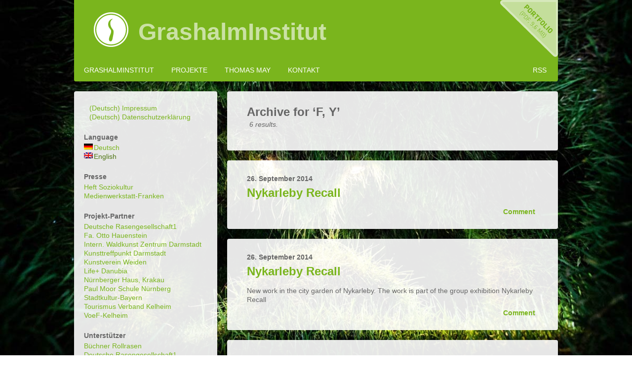

--- FILE ---
content_type: text/html; charset=UTF-8
request_url: http://grashalminstitut.de/?m=201409&lang=en
body_size: 8776
content:
<!DOCTYPE html PUBLIC "-//W3C//DTD XHTML 1.0 Transitional//EN" "http://www.w3.org/TR/xhtml1/DTD/xhtml1-transitional.dtd">
<html xmlns="http://www.w3.org/1999/xhtml" lang="en-US"> 
<head>
	<meta http-equiv="Content-Type" content="text/html; charset=UTF-8" />
	<title>GrashalmInstitut -   2014  September</title>
	<link rel="stylesheet" href="http://grashalminstitut.de/wp-content/themes/easel-custom-v1.1/style.css" type="text/css" media="screen" />
	<link rel="pingback" href="http://grashalminstitut.de/xmlrpc.php?lang=en" />
	<meta name="Easel" content="2.0.6" />
	<link rel="alternate" type="application/rss+xml" title="GrashalmInstitut &raquo; Feed" href="http://grashalminstitut.de/?feed=rss2&amp;lang=en" />
<link rel="alternate" type="application/rss+xml" title="GrashalmInstitut &raquo; Comments Feed" href="http://grashalminstitut.de/?feed=comments-rss2&amp;lang=en" />
<link rel='stylesheet' id='wp-live-statistics-style-css'  href='http://grashalminstitut.de/wp-content/plugins/wp-live-statistics/css/style.css?ver=3.5.1' type='text/css' media='all' />
<link rel='stylesheet' id='wp-live-statistics-flags-css'  href='http://grashalminstitut.de/wp-content/plugins/wp-live-statistics/css/flags.css?ver=3.5.1' type='text/css' media='all' />
<link rel='stylesheet' id='jquery-ui-css'  href='http://grashalminstitut.de/wp-content/plugins/wp-live-statistics/css/jquery-ui.css?ver=3.5.1' type='text/css' media='all' />
<link rel='stylesheet' id='ParaAdmin-css'  href='http://grashalminstitut.de/wp-content/plugins/wp-live-statistics/ParaAdmin/css/ParaAdmin.css?ver=3.5.1' type='text/css' media='all' />
<link rel='stylesheet' id='ParaIcons-css'  href='http://grashalminstitut.de/wp-content/plugins/wp-live-statistics/ParaAdmin/css/ParaIcons.css?ver=3.5.1' type='text/css' media='all' />
<link rel='stylesheet' id='jquery.jqplot-css'  href='http://grashalminstitut.de/wp-content/plugins/wp-live-statistics/css/jquery.jqplot.css?ver=3.5.1' type='text/css' media='all' />
<link rel='stylesheet' id='lightboxStyle-css'  href='http://grashalminstitut.de/wp-content/plugins/lightbox-plus/css/green/colorbox.css?ver=2.6' type='text/css' media='screen' />
<script type='text/javascript' src='http://grashalminstitut.de/wp-includes/js/jquery/jquery.js?ver=1.8.3'></script>
<script type='text/javascript'>
/* <![CDATA[ */
var MyAjax = {"ajaxurl":"http:\/\/grashalminstitut.de\/wp-admin\/admin-ajax.php"};
/* ]]> */
</script>
<script type='text/javascript' src='http://grashalminstitut.de/wp-content/plugins/ajax-quick-subscribe/ajax.js?ver=3.5.1'></script>
<script type='text/javascript' src='http://grashalminstitut.de/wp-content/themes/easel-custom-v1.1/js/ddsmoothmenu.js?ver=3.5.1'></script>
<script type='text/javascript' src='http://grashalminstitut.de/wp-content/themes/easel-custom-v1.1/js/menubar.js?ver=3.5.1'></script>
<script type='text/javascript' src='http://connect.facebook.net/en_US/all.js?ver=3.5.1#xfbml=1'></script>
<script type='text/javascript' src='http://grashalminstitut.de/wp-content/plugins/dropdown-menu-widget/scripts/include.js?ver=3.5.1'></script>
<script type='text/javascript'>
/* <![CDATA[ */
var wpls_ajax = {"wpls_ajaxurl":"http:\/\/grashalminstitut.de\/wp-admin\/admin-ajax.php"};
/* ]]> */
</script>
<script type='text/javascript' src='http://grashalminstitut.de/wp-content/plugins/wp-live-statistics/js/scripts.js?ver=3.5.1'></script>
<script type='text/javascript' src='http://grashalminstitut.de/wp-content/plugins/wp-live-statistics/ParaAdmin/js/ParaAdmin.js?ver=3.5.1'></script>
<script type='text/javascript' src='http://grashalminstitut.de/wp-content/plugins/wp-live-statistics/js/jquery.jqplot.min.js?ver=3.5.1'></script>
<script type='text/javascript' src='http://grashalminstitut.de/wp-content/plugins/wp-live-statistics/js/jqplot.pieRenderer.min.js?ver=3.5.1'></script>
<script type='text/javascript' src='http://grashalminstitut.de/wp-content/plugins/wp-live-statistics/js/jqplot.highlighter.min.js?ver=3.5.1'></script>
<script type='text/javascript' src='http://grashalminstitut.de/wp-content/plugins/wp-live-statistics/js/jqplot.enhancedLegendRenderer.min.js?ver=3.5.1'></script>
<script type='text/javascript' src='http://grashalminstitut.de/wp-content/plugins/wp-live-statistics/js/jqplot.dateAxisRenderer.min.js?ver=3.5.1'></script>
<script type='text/javascript' src='http://grashalminstitut.de/wp-content/plugins/wp-live-statistics/js/jqplot.canvasTextRenderer.min.js?ver=3.5.1'></script>
<script type='text/javascript' src='http://grashalminstitut.de/wp-content/plugins/wp-live-statistics/js/jqplot.canvasAxisTickRenderer.min.js?ver=3.5.1'></script>
<script type='text/javascript' src='http://grashalminstitut.de/wp-content/plugins/wp-live-statistics/js/jqplot.canvasAxisLabelRenderer.min.js?ver=3.5.1'></script>
<script type='text/javascript' src='http://grashalminstitut.de/wp-content/plugins/nextgen-gallery/js/jquery.cycle.all.min.js?ver=2.9995'></script>
<script type='text/javascript' src='http://grashalminstitut.de/wp-content/plugins/nextgen-gallery/js/ngg.slideshow.min.js?ver=1.06'></script>
<link rel="EditURI" type="application/rsd+xml" title="RSD" href="http://grashalminstitut.de/xmlrpc.php?rsd" />
<link rel="wlwmanifest" type="application/wlwmanifest+xml" href="http://grashalminstitut.de/wp-includes/wlwmanifest.xml" /> 
<meta name="generator" content="WordPress 3.5.1" />
<!-- <meta name="NextGEN" version="1.9.12" /> -->

<meta http-equiv="Content-Language" content="en-US" />
<style type="text/css" media="screen">
.qtrans_flag span { display:none }
.qtrans_flag { height:12px; width:18px; display:block }
.qtrans_flag_and_text { padding-left:20px }
.qtrans_flag_de { background:url(http://grashalminstitut.de/wp-content/plugins/qtranslate/flags/de.png) no-repeat }
.qtrans_flag_en { background:url(http://grashalminstitut.de/wp-content/plugins/qtranslate/flags/gb.png) no-repeat }
</style>
<link hreflang="de" href="http://grashalminstitut.de/?m=201409&amp;lang=de" rel="alternate" />
			<script>
		var exdate=new Date();
		exdate.setDate(exdate.getDate() + 365);    
		var screen_width =  screen.width +"x"+ screen.height;  
		var c_value=screen_width + "; expires="+exdate.toUTCString()+"; path=/";
		document.cookie= 'wpls_screensize=' + c_value;
			
			
			</script>
            
            					<script>
					document.cookie="wpls_page_94c227f04a6c9bb4626cfc718bd346fc=yes";
					</script>
					
										<script>
						var exdate=new Date();
						exdate.setDate(exdate.getDate() + 365);    
						wpls_landing = 1;
						var c_value=wpls_landing + "; expires="+exdate.toUTCString()+"; path=/";
						document.cookie= 'wpls_landing=' + c_value;
					
					</script>
					
					<meta property="og:url" content="http://grashalminstitut.de/?p=1619&amp;lang=en" />
<meta property="og:site_name" content="GrashalmInstitut" />
<meta property="og:type" content="article" />
<meta property="og:description" content="Das »GrashalmInstitut« beschäftigt sich seit Jahren mit dem Phänomen Gras als Kultur Träger. Es untersucht Wechselbeziehungen zwischen Mensch und Halm, dokumentiert sie und arbeitet sie mit Interventionen, Vorträgen, Workshops, Feldversuchen und Installationen heraus. Für diese Kunstprojekte bedient sich das »GrashalmInstitut« auch eines wissenschaftlichen Rahmens, um sich, theoretisch unterstützt, auf primär subjektive, also künstlerische Weise dem »Phänomen« Gras anzunähern." />
	<style type="text/css">.recentcomments a{display:inline !important;padding:0 !important;margin:0 !important;}</style>


<!-- Dropdown Menu Widget Styles by shailan (http://shailan.com) v1.9 on wp3.5.1 -->
<link rel="stylesheet" href="http://grashalminstitut.de/wp-content/plugins/dropdown-menu-widget/css/shailan-dropdown.min.css" type="text/css" />
<style type="text/css" media="all">
	ul.dropdown { white-space: nowrap;	}	
	/** Show submenus */
	ul.dropdown li:hover > ul, ul.dropdown li.hover ul{ display: block; }
	
	/** Show current submenu */
	ul.dropdown li.hover ul, ul.dropdown ul li.hover ul, ul.dropdown ul ul li.hover ul, ul.dropdown ul ul ul li.hover ul, ul.dropdown ul ul ul ul li.hover ul , ul.dropdown li:hover ul, ul.dropdown ul li:hover ul, ul.dropdown ul ul li:hover ul, ul.dropdown ul ul ul li:hover ul, ul.dropdown ul ul ul ul li:hover ul { display: block; } 
				
			
</style>
<!-- /Dropdown Menu Widget Styles -->

 </head>

<body class="archive date user-guest chrome am day morning tue layout-3c">

<div id="page-head"></div>
<div id="page-wrap">
	<div id="page">
				<div id="sidebar-above-header" class="sidebar">
			<div id="text-4" class="widget widget_text">
<div class="widget-head"></div>
<div class="widget-content">
			<div class="textwidget"> –––––––––––––––––––––––––––––––––––––––––––––––––––––––––––––––––––––––––––––––––––––––––––––––––––––––––––––––––––––––––––
 

</div>
		</div>
<div class="widget-foot"></div>
</div>
		</div>
			<div id="header">
			<div id="portfolio"><a href="wp-content/uploads/2012/08/May-GrashalmInProDoku2012_kld.pdf" target="_blank"></a></div>
			<div id="logo"></div>
			<div class="header-info">
				<h1><a href="http://grashalminstitut.de">GrashalmInstitut</a></h1>
				<div class="description" style="display: none;">Das »GrashalmInstitut« beschäftigt sich seit Jahren mit dem Phänomen Gras als Kultur Träger. Es untersucht Wechselbeziehungen zwischen Mensch und Halm, dokumentiert sie und arbeitet sie mit Interventionen, Vorträgen, Workshops, Feldversuchen und Installationen heraus. Für diese Kunstprojekte bedient sich das »GrashalmInstitut« auch eines wissenschaftlichen Rahmens, um sich, theoretisch unterstützt, auf primär subjektive, also künstlerische Weise dem »Phänomen« Gras anzunähern.</div>
			</div>
						<div class="clear"></div>
		</div>
		
		

		<div id="sidebar-menubar" class="sidebar">
			<div id="easel_menubar_widget-3" class="widget easel_menubar_widget">
<div class="widget-head"></div>
<div class="widget-content">
		<div id="menubar-wrapper">
						<div class="menu"><ul id="menu-mainnav" class="menu"><li id="menu-item-1063" class="menu-item menu-item-type-post_type menu-item-object-page menu-item-1063"><a href="http://grashalminstitut.de/?page_id=144&amp;lang=en">GrashalmInstitut</a>
<ul class="sub-menu">
	<li id="menu-item-1045" class="menu-item menu-item-type-post_type menu-item-object-page menu-item-1045"><a href="http://grashalminstitut.de/?page_id=144&amp;lang=en">Das GrashalmInstitut</a></li>
	<li id="menu-item-1062" class="menu-item menu-item-type-custom menu-item-object-custom menu-item-1062"><a target="_blank" href="http://archiv.grashalminstitut.de">Archiv GrashalmInstitut</a></li>
</ul>
</li>
<li id="menu-item-1043" class="menu-item menu-item-type-post_type menu-item-object-page menu-item-1043"><a href="http://grashalminstitut.de/?page_id=1040&amp;lang=en">Projekte</a>
<ul class="sub-menu">
	<li id="menu-item-1487" class="menu-item menu-item-type-post_type menu-item-object-page menu-item-1487"><a href="http://grashalminstitut.de/?page_id=1482&amp;lang=en">»horti conclusi«</a></li>
	<li id="menu-item-1228" class="menu-item menu-item-type-post_type menu-item-object-page menu-item-1228"><a href="http://grashalminstitut.de/?page_id=1225&amp;lang=en">meadows of mania &#8211; Cracow 2016</a></li>
	<li id="menu-item-1064" class="menu-item menu-item-type-custom menu-item-object-custom menu-item-1064"><a href="http://www.archiv.grashalminstitut.de/das%20grashalmprojekt.htm">GrashalmProjekt</a>
	<ul class="sub-menu">
		<li id="menu-item-1037" class="menu-item menu-item-type-post_type menu-item-object-page menu-item-1037"><a href="http://grashalminstitut.de/?page_id=488&amp;lang=en">Grassbladeproject &#8211; BankArt</a></li>
	</ul>
</li>
	<li id="menu-item-1039" class="menu-item menu-item-type-post_type menu-item-object-page menu-item-1039"><a href="http://grashalminstitut.de/?page_id=2&amp;lang=en">»Projekt für 12 Millionen Grashalme«</a></li>
	<li id="menu-item-1038" class="menu-item menu-item-type-post_type menu-item-object-page menu-item-1038"><a href="http://grashalminstitut.de/?page_id=198&amp;lang=en">»Stadtgarten«</a></li>
	<li id="menu-item-1036" class="menu-item menu-item-type-post_type menu-item-object-page menu-item-1036"><a href="http://grashalminstitut.de/?page_id=648&amp;lang=en">Yokohama: creation and voices of the wood</a></li>
	<li id="menu-item-1100" class="menu-item menu-item-type-post_type menu-item-object-page menu-item-1100"><a href="http://grashalminstitut.de/?page_id=1096&amp;lang=en">to hear the grass growing</a></li>
	<li id="menu-item-1491" class="menu-item menu-item-type-post_type menu-item-object-page menu-item-1491"><a href="http://grashalminstitut.de/?page_id=1488&amp;lang=en">(Deutsch) Grashalm</a></li>
	<li id="menu-item-1065" class="menu-item menu-item-type-custom menu-item-object-custom menu-item-1065"><a target="_blank" href="http://www.archiv.grashalminstitut.de/projekt.htm">weitere Projekte</a></li>
</ul>
</li>
<li id="menu-item-1044" class="menu-item menu-item-type-post_type menu-item-object-page menu-item-1044"><a href="http://grashalminstitut.de/?page_id=174&amp;lang=en">Thomas May</a>
<ul class="sub-menu">
	<li id="menu-item-1219" class="menu-item menu-item-type-post_type menu-item-object-page menu-item-1219"><a href="http://grashalminstitut.de/?page_id=174&amp;lang=en">cv</a></li>
	<li id="menu-item-1218" class="menu-item menu-item-type-custom menu-item-object-custom menu-item-1218"><a target="_blank" href="http://thomasmay.info/">weitere Arbeiten</a></li>
</ul>
</li>
<li id="menu-item-1046" class="menu-item menu-item-type-post_type menu-item-object-page menu-item-1046"><a href="http://grashalminstitut.de/?page_id=107&amp;lang=en">Kontakt</a></li>
</ul></div>			<div class="menunav">
																	<a href="http://grashalminstitut.de/?feed=rss2&amp;lang=en" title="RSS Feed" class="menunav-rss">RSS</a>
											</div>
			<div class="clear"></div>
		</div>
	</div>
<div class="widget-foot"></div>
</div>
		</div>
	<div id="content-wrapper-head"></div>
<div id="content-wrapper">
	
			
	<div id="subcontent-wrapper-head"></div>
	<div id="subcontent-wrapper">
		<div id="sidebar-left">
	<div class="sidebar-head"></div>
		<div class="sidebar">
		<div id="dropdown-menu-3" class="widget shailan-dropdown-menu-widget">
<div class="widget-head"></div>
<div class="widget-content">

<!-- Dropdown Menu Widget by Shailan.com (http://shailan.com)  v1.9 on wp3.5.1 -->
<!-- Menu Type : navmenu_15 -->
<div class="shailan-dropdown-menu" >
<div id="shailan-dropdown-wrapper-3" >
	<div align="left" class="dropdown-horizontal-container dm-align-left clearfix"><table cellpadding="0" cellspacing="0"><tr><td><ul id="menu-mainnav-2" class="dropdown dropdown-horizontal dropdown-align-left"><li id="menu-item-1770" class="menu-item menu-item-type-post_type menu-item-object-page menu-item-1770"><a href="http://grashalminstitut.de/?page_id=1753&amp;lang=en">(Deutsch) Impressum</a></li>
<li id="menu-item-1771" class="menu-item menu-item-type-post_type menu-item-object-page menu-item-1771"><a href="http://grashalminstitut.de/?page_id=1748&amp;lang=en">(Deutsch) Datenschutzerklärung</a></li>
</ul></td>
				  </tr></table> 
				</div></div> 
</div>

<!--/ Dropdown Menu Widget -->			
              </div>
<div class="widget-foot"></div>
</div>
        <div id="qtranslate-2" class="widget widget_qtranslate">
<div class="widget-head"></div>
<div class="widget-content">
<h2 class="widgettitle">Language</h2>
<ul class="qtrans_language_chooser" id="qtranslate-2-chooser"><li><a href="http://grashalminstitut.de/?m=201409&amp;lang=de" class="qtrans_flag_de qtrans_flag_and_text" title="Deutsch"><span>Deutsch</span></a></li><li class="active"><a href="http://grashalminstitut.de/?m=201409&amp;lang=en" class="qtrans_flag_en qtrans_flag_and_text" title="English"><span>English</span></a></li></ul><div class="qtrans_widget_end"></div></div>
<div class="widget-foot"></div>
</div>
<div id="linkcat-10" class="widget widget_links">
<div class="widget-head"></div>
<div class="widget-content">
<h2 class="widgettitle">Presse</h2>

	<ul class='xoxo blogroll'>
<li><a href="http://www.soziokultur.de/bsz/sites/default/files/file/sk_1-11_Reader.pdf" title="Titelseite" target="_blank">Heft Soziokultur</a></li>
<li><a href="http://www.medienwerkstatt-franken.de/1_1_reportage.html" title="Reportage: Auf ins Grüne! &#8230; mit Thomas May und Herbert Liedel">Medienwerkstatt-Franken</a></li>

	</ul>
</div>
<div class="widget-foot"></div>
</div>

<div id="linkcat-8" class="widget widget_links">
<div class="widget-head"></div>
<div class="widget-content">
<h2 class="widgettitle">Projekt-Partner</h2>

	<ul class='xoxo blogroll'>
<li><a href="http://www.rasengesellschaft.de/content/aktuelles/rasenkugel.php" title="Verband Deutsche Rasengesellschaft" target="_blank">Deutsche Rasengesellschaft1</a></li>
<li><a href="http://www.hauenstein.ch/" target="_blank">Fa. Otto Hauenstein</a></li>
<li><a href="http://www.waldkunst.com/">Intern. Waldkunst Zentrum Darmstadt</a></li>
<li><a href="http://www.kunsttreffpunkt.info/">Kunsttreffpunkt Darmstadt</a></li>
<li><a href="http://kunstvereinweiden.de">Kunstverein Weiden</a></li>
<li><a href="http://www.voef.de/LIFE+-Natur-ProjektDanubia/VeranstaltungenundAktionen.aspx" target="_blank">Life+ Danubia</a></li>
<li><a href="http://www.dom-norymberski.com/projekty/archiwum/thomas_trawa.htm">Nürnberger Haus, Krakau</a></li>
<li><a href="http://www.paul-moor-schule-nuernberg.de/index.php?id=152" title="Paul Moor Schule Nürnberg" target="_blank">Paul Moor Schule Nürnberg</a></li>
<li><a href="http://stadtkultur-bayern.de/index.php/projekte-kultur-und-schule/kunst/133-horti-conclusi">Stadtkultur-Bayern</a></li>
<li><a href="http://cms.tourismus-landkreis-kelheim.de/" target="_blank">Tourismus Verband Kelheim</a></li>
<li><a href="http://voef.de" target="_blank">VoeF-Kelheim</a></li>

	</ul>
</div>
<div class="widget-foot"></div>
</div>

<div id="linkcat-9" class="widget widget_links">
<div class="widget-head"></div>
<div class="widget-content">
<h2 class="widgettitle">Unterstützer</h2>

	<ul class='xoxo blogroll'>
<li><a href="http://www.buechner-rasen.de">Büchner Rollrasen</a></li>
<li><a href="http://www.rasengesellschaft.de/content/aktuelles/rasenkugel.php" title="Verband Deutsche Rasengesellschaft" target="_blank">Deutsche Rasengesellschaft1</a></li>
<li><a href="http://www.horst-schwab.de" title="Rollrasen" target="_blank">Horst Schwab GmbH</a></li>
<li><a href="http://www.konrad-staedtler.de/" title="Baustoffe/Logistik" target="_blank">Konrad Staedtler GmbH</a></li>
<li><a href="http://www.hauenstein.ch/de/">Otto Hauenstein Samen AG</a></li>
<li><a href="http://www.veliawortman.de/node/127">Velia Wortmann TCM</a></li>

	</ul>
</div>
<div class="widget-foot"></div>
</div>

<div id="linkcat-7" class="widget widget_links">
<div class="widget-head"></div>
<div class="widget-content">
<h2 class="widgettitle">Gras-Blogs</h2>

	<ul class='xoxo blogroll'>
<li><a href="http://www.rasengesellschaft.de/content/aktuelles/rasenkugel.php" title="Verband Deutsche Rasengesellschaft" target="_blank">Deutsche Rasengesellschaft1</a></li>
<li><a href="http://www.rasengesellschaft.de/content/rasenthema/2010/10.php" target="_blank">Deutsche Rasengesellsschaft2</a></li>
<li><a href="http://www.rasenzeit.de/" title="Martin Bocksch" target="_blank">Fachblatt &#8211; Rasenzeit</a></li>
<li><a href="http://www.rasenblog.de" title="Günther Schwab" target="_blank">Rasen Blog</a></li>

	</ul>
</div>
<div class="widget-foot"></div>
</div>

<div id="linkcat-4" class="widget widget_links">
<div class="widget-head"></div>
<div class="widget-content">
<h2 class="widgettitle">Künstler und Projekte</h2>

	<ul class='xoxo blogroll'>
<li><a href="http://fresh-winds.com/biennale-6/" target="_blank">Biennale Fresh-Winds</a></li>
<li><a href="http://blanclass.com/japanese/archives/6086">Blanclass &#8211; Yokohama</a></li>
<li><a href="http://www.bundesrasenschau.info" target="_blank">Bundesrasenschau</a></li>
<li><a href="http://www.lieber-chris.de" target="_blank">Chris Weiß</a></li>
<li><a href="http://postwurf.org" target="_blank">Galerie Post-Wurf</a></li>
<li><a href="http://www.natureartbiennale.org/" title="Geumgang Nature Art Biennale">Geumgang Nature Art Biennale</a></li>
<li><a href="http://www.heinzgrobmeier.de" target="_blank">Heinz Grobmeier</a></li>
<li><a href="http://www.kairichter.eu" target="_blank">Kai Richter</a></li>
<li><a href="http://pirkojuliaschroeder.com" rel="friend spouse">Pirko Julia Schröder</a></li>
<li><a href="http://www.supe.ch">SuPe / Susanne Schär &#8211; Peter Spilmann</a></li>
<li><a href="http://sylvianism.blogspot.com/" target="_blank">Sylvia Javén</a></li>
<li><a href="http://www.urban-audio.org" target="_blank">urban audio / Florian Tuercke</a></li>
<li><a href="http://www.yatooi.com/" title="international/corean nature artist association " target="_blank">Yatoo-i / int. nature artists</a></li>

	</ul>
</div>
<div class="widget-foot"></div>
</div>

<div id="linkcat-13" class="widget widget_links">
<div class="widget-head"></div>
<div class="widget-content">
<h2 class="widgettitle">Galerien</h2>

	<ul class='xoxo blogroll'>
<li><a href="http://postwurf.org" target="_blank">Galerie Post-Wurf</a></li>
<li><a href="http://www.strefaa.pl/artysci/czytaj/id/39">Galerie StrefaA &#8211; Krakau</a></li>

	</ul>
</div>
<div class="widget-foot"></div>
</div>

<div id="archives-5" class="widget widget_archive">
<div class="widget-head"></div>
<div class="widget-content">
<h2 class="widgettitle">Archives</h2>
		<ul>
			<li><a href='http://grashalminstitut.de/?m=202501&#038;lang=en' title='January 2025'>January 2025</a>&nbsp;(2)</li>
	<li><a href='http://grashalminstitut.de/?m=202112&#038;lang=en' title='December 2021'>December 2021</a>&nbsp;(1)</li>
	<li><a href='http://grashalminstitut.de/?m=201912&#038;lang=en' title='December 2019'>December 2019</a>&nbsp;(1)</li>
	<li><a href='http://grashalminstitut.de/?m=201908&#038;lang=en' title='August 2019'>August 2019</a>&nbsp;(1)</li>
	<li><a href='http://grashalminstitut.de/?m=201610&#038;lang=en' title='October 2016'>October 2016</a>&nbsp;(2)</li>
	<li><a href='http://grashalminstitut.de/?m=201608&#038;lang=en' title='August 2016'>August 2016</a>&nbsp;(2)</li>
	<li><a href='http://grashalminstitut.de/?m=201607&#038;lang=en' title='July 2016'>July 2016</a>&nbsp;(2)</li>
	<li><a href='http://grashalminstitut.de/?m=201606&#038;lang=en' title='June 2016'>June 2016</a>&nbsp;(2)</li>
	<li><a href='http://grashalminstitut.de/?m=201605&#038;lang=en' title='May 2016'>May 2016</a>&nbsp;(2)</li>
	<li><a href='http://grashalminstitut.de/?m=201604&#038;lang=en' title='April 2016'>April 2016</a>&nbsp;(1)</li>
	<li><a href='http://grashalminstitut.de/?m=201602&#038;lang=en' title='February 2016'>February 2016</a>&nbsp;(1)</li>
	<li><a href='http://grashalminstitut.de/?m=201506&#038;lang=en' title='June 2015'>June 2015</a>&nbsp;(1)</li>
	<li><a href='http://grashalminstitut.de/?m=201505&#038;lang=en' title='May 2015'>May 2015</a>&nbsp;(3)</li>
	<li><a href='http://grashalminstitut.de/?m=201503&#038;lang=en' title='March 2015'>March 2015</a>&nbsp;(1)</li>
	<li><a href='http://grashalminstitut.de/?m=201411&#038;lang=en' title='November 2014'>November 2014</a>&nbsp;(1)</li>
	<li><a href='http://grashalminstitut.de/?m=201409&#038;lang=en' title='September 2014'>September 2014</a>&nbsp;(6)</li>
	<li><a href='http://grashalminstitut.de/?m=201408&#038;lang=en' title='August 2014'>August 2014</a>&nbsp;(1)</li>
	<li><a href='http://grashalminstitut.de/?m=201406&#038;lang=en' title='June 2014'>June 2014</a>&nbsp;(3)</li>
	<li><a href='http://grashalminstitut.de/?m=201404&#038;lang=en' title='April 2014'>April 2014</a>&nbsp;(1)</li>
	<li><a href='http://grashalminstitut.de/?m=201403&#038;lang=en' title='March 2014'>March 2014</a>&nbsp;(2)</li>
	<li><a href='http://grashalminstitut.de/?m=201402&#038;lang=en' title='February 2014'>February 2014</a>&nbsp;(1)</li>
	<li><a href='http://grashalminstitut.de/?m=201312&#038;lang=en' title='December 2013'>December 2013</a>&nbsp;(1)</li>
	<li><a href='http://grashalminstitut.de/?m=201311&#038;lang=en' title='November 2013'>November 2013</a>&nbsp;(2)</li>
	<li><a href='http://grashalminstitut.de/?m=201307&#038;lang=en' title='July 2013'>July 2013</a>&nbsp;(1)</li>
	<li><a href='http://grashalminstitut.de/?m=201306&#038;lang=en' title='June 2013'>June 2013</a>&nbsp;(6)</li>
	<li><a href='http://grashalminstitut.de/?m=201305&#038;lang=en' title='May 2013'>May 2013</a>&nbsp;(5)</li>
	<li><a href='http://grashalminstitut.de/?m=201304&#038;lang=en' title='April 2013'>April 2013</a>&nbsp;(4)</li>
	<li><a href='http://grashalminstitut.de/?m=201303&#038;lang=en' title='March 2013'>March 2013</a>&nbsp;(5)</li>
	<li><a href='http://grashalminstitut.de/?m=201302&#038;lang=en' title='February 2013'>February 2013</a>&nbsp;(3)</li>
	<li><a href='http://grashalminstitut.de/?m=201301&#038;lang=en' title='January 2013'>January 2013</a>&nbsp;(1)</li>
	<li><a href='http://grashalminstitut.de/?m=201209&#038;lang=en' title='September 2012'>September 2012</a>&nbsp;(4)</li>
	<li><a href='http://grashalminstitut.de/?m=201208&#038;lang=en' title='August 2012'>August 2012</a>&nbsp;(4)</li>
	<li><a href='http://grashalminstitut.de/?m=201207&#038;lang=en' title='July 2012'>July 2012</a>&nbsp;(4)</li>
	<li><a href='http://grashalminstitut.de/?m=201206&#038;lang=en' title='June 2012'>June 2012</a>&nbsp;(1)</li>
	<li><a href='http://grashalminstitut.de/?m=201204&#038;lang=en' title='April 2012'>April 2012</a>&nbsp;(1)</li>
	<li><a href='http://grashalminstitut.de/?m=201202&#038;lang=en' title='February 2012'>February 2012</a>&nbsp;(1)</li>
	<li><a href='http://grashalminstitut.de/?m=201111&#038;lang=en' title='November 2011'>November 2011</a>&nbsp;(1)</li>
	<li><a href='http://grashalminstitut.de/?m=201110&#038;lang=en' title='October 2011'>October 2011</a>&nbsp;(8)</li>
	<li><a href='http://grashalminstitut.de/?m=201109&#038;lang=en' title='September 2011'>September 2011</a>&nbsp;(7)</li>
	<li><a href='http://grashalminstitut.de/?m=201108&#038;lang=en' title='August 2011'>August 2011</a>&nbsp;(9)</li>
	<li><a href='http://grashalminstitut.de/?m=201107&#038;lang=en' title='July 2011'>July 2011</a>&nbsp;(2)</li>
	<li><a href='http://grashalminstitut.de/?m=201106&#038;lang=en' title='June 2011'>June 2011</a>&nbsp;(16)</li>
	<li><a href='http://grashalminstitut.de/?m=201105&#038;lang=en' title='May 2011'>May 2011</a>&nbsp;(1)</li>
		</ul>
</div>
<div class="widget-foot"></div>
</div>
<div id="recent-comments-3" class="widget widget_recent_comments">
<div class="widget-head"></div>
<div class="widget-content">
<h2 class="widgettitle">Recent Comments</h2>
<ul id="recentcomments"><li class="recentcomments">Thomas May on <a href="http://grashalminstitut.de/?p=1440&#038;lang=en#comment-191">!grant! – scholarship for culture and science</a></li><li class="recentcomments">Niki Stadelmann on <a href="http://grashalminstitut.de/?p=1440&#038;lang=en#comment-190">!grant! – scholarship for culture and science</a></li><li class="recentcomments">Velia on <a href="http://grashalminstitut.de/?page_id=107&#038;lang=en#comment-189">Kontakt</a></li><li class="recentcomments">Meide on <a href="http://grashalminstitut.de/?page_id=1225&#038;lang=en#comment-185">meadows of mania &#8211; Cracow 2016</a></li><li class="recentcomments">pirko on <a href="http://grashalminstitut.de/?p=1047&#038;lang=en#comment-149">tuesday &#8211; big opening</a></li></ul></div>
<div class="widget-foot"></div>
</div>
		</div>
	<div class="sidebar-foot"></div>
</div>
		<div id="column-head"></div>
		<div id="column" class="narrowcolumn">
					<div class="post">
		<h2 class="page-title">Archive for &#8216;F, Y&#8217;</h2>
		<div class="archiveresults">6 results.</div>
		<div class="clear"></div>
	</div>
			<div class="post-1619 post type-post status-publish format-standard hentry category-allgemein uentry postonpage-1 odd post-author-thomas-may">
						<div class="post-head"></div>
			<div class="post-content">
				<div class="post-info">
					<div class="entry-date"><h5>26. September 2014</h5></div>
					<div class="entry-title"><h2><a href='http://grashalminstitut.de/?p=1619&amp;lang=en' rel='bookmark' title='Nykarleby Recall'>Nykarleby Recall</a></h2></div>
					<!--					<div class="post-text">
						<h2 class="post-title"><a href="http://grashalminstitut.de/?p=1619&amp;lang=en">Nykarleby Recall</a></h2>
<span class="posted-on">on&nbsp;</span><span class="post-date">F jS, Y</span>
<span class="posted-at">at&nbsp;</span><span class="post-time">22:43</span>
					</div>-->
				</div>
				<div class="clear"></div>
				<div class="entry">
										<!---->
					<div class="clear"></div>
				</div>
								<div class="clear"></div>
								<div class="post-extras">
								<div class="comment-link">
				<a href="http://grashalminstitut.de/?p=1619&amp;lang=en#respond" title="Comment on Nykarleby Recall"><span class="comment-balloon comment-balloon-empty">&nbsp;</span>Comment&nbsp;</a>			</div>
								<div class="clear"></div>
				</div>
							</div>
			<div class="post-foot"></div>
		</div>
				<div class="post-1614 post type-post status-publish format-standard hentry category-allgemein uentry postonpage-2 even post-author-thomas-may">
						<div class="post-head"></div>
			<div class="post-content">
				<div class="post-info">
					<div class="entry-date"><h5>26. September 2014</h5></div>
					<div class="entry-title"><h2><a href='http://grashalminstitut.de/?p=1614&amp;lang=en' rel='bookmark' title='Nykarleby Recall'>Nykarleby Recall</a></h2></div>
					<!--					<div class="post-text">
						<h2 class="post-title"><a href="http://grashalminstitut.de/?p=1614&amp;lang=en">Nykarleby Recall</a></h2>
<span class="posted-on">on&nbsp;</span><span class="post-date">F jS, Y</span>
<span class="posted-at">at&nbsp;</span><span class="post-time">22:34</span>
					</div>-->
				</div>
				<div class="clear"></div>
				<div class="entry">
					<p>New work in the city garden of Nykarleby. The work is part of the group exhibition Nykarleby Recall</p>
					<!--<p>New work in the city garden of Nykarleby. The work is part of the group exhibition Nykarleby Recall</p>
-->
					<div class="clear"></div>
				</div>
								<div class="clear"></div>
								<div class="post-extras">
								<div class="comment-link">
				<a href="http://grashalminstitut.de/?p=1614&amp;lang=en#respond" title="Comment on Nykarleby Recall"><span class="comment-balloon comment-balloon-empty">&nbsp;</span>Comment&nbsp;</a>			</div>
								<div class="clear"></div>
				</div>
							</div>
			<div class="post-foot"></div>
		</div>
				<div class="post-1605 post type-post status-publish format-standard hentry category-allgemein uentry postonpage-3 odd post-author-thomas-may">
						<div class="post-head"></div>
			<div class="post-content">
				<div class="post-info">
					<div class="entry-date"><h5>7. September 2014</h5></div>
					<div class="entry-title"><h2><a href='http://grashalminstitut.de/?p=1605&amp;lang=en' rel='bookmark' title='Youtube Movie from Hans Peter Wollmann'>Youtube Movie from Hans Peter Wollmann</a></h2></div>
					<!--					<div class="post-text">
						<h2 class="post-title"><a href="http://grashalminstitut.de/?p=1605&amp;lang=en">Youtube Movie from Hans Peter Wollmann</a></h2>
<span class="posted-on">on&nbsp;</span><span class="post-date">F jS, Y</span>
<span class="posted-at">at&nbsp;</span><span class="post-time">08:09</span>
					</div>-->
				</div>
				<div class="clear"></div>
				<div class="entry">
					<p>link to the movie</p>
					<!--<p>link to the movie</p>
-->
					<div class="clear"></div>
				</div>
								<div class="clear"></div>
								<div class="post-extras">
								<div class="comment-link">
				<a href="http://grashalminstitut.de/?p=1605&amp;lang=en#respond" title="Comment on Youtube Movie from Hans Peter Wollmann"><span class="comment-balloon comment-balloon-empty">&nbsp;</span>Comment&nbsp;</a>			</div>
								<div class="clear"></div>
				</div>
							</div>
			<div class="post-foot"></div>
		</div>
				<div class="post-1598 post type-post status-publish format-standard hentry category-allgemein uentry postonpage-4 even post-author-thomas-may">
						<div class="post-head"></div>
			<div class="post-content">
				<div class="post-info">
					<div class="entry-date"><h5>1. September 2014</h5></div>
					<div class="entry-title"><h2><a href='http://grashalminstitut.de/?p=1598&amp;lang=en' rel='bookmark' title='BioUtopicUnit pic 2/3/4 &#8211; forestart path Darmstadt'>BioUtopicUnit pic 2/3/4 &#8211; forestart path Darmstadt</a></h2></div>
					<!--					<div class="post-text">
						<h2 class="post-title"><a href="http://grashalminstitut.de/?p=1598&amp;lang=en">BioUtopicUnit pic 2/3/4 &#8211; forestart path Darmstadt</a></h2>
<span class="posted-on">on&nbsp;</span><span class="post-date">F jS, Y</span>
<span class="posted-at">at&nbsp;</span><span class="post-time">12:55</span>
					</div>-->
				</div>
				<div class="clear"></div>
				<div class="entry">
										<!---->
					<div class="clear"></div>
				</div>
								<div class="clear"></div>
								<div class="post-extras">
								<div class="comment-link">
				<a href="http://grashalminstitut.de/?p=1598&amp;lang=en#respond" title="Comment on BioUtopicUnit pic 2/3/4 &#8211; forestart path Darmstadt"><span class="comment-balloon comment-balloon-empty">&nbsp;</span>Comment&nbsp;</a>			</div>
								<div class="clear"></div>
				</div>
							</div>
			<div class="post-foot"></div>
		</div>
				<div class="post-1590 post type-post status-publish format-standard hentry category-allgemein uentry postonpage-5 odd post-author-thomas-may">
						<div class="post-head"></div>
			<div class="post-content">
				<div class="post-info">
					<div class="entry-date"><h5>1. September 2014</h5></div>
					<div class="entry-title"><h2><a href='http://grashalminstitut.de/?p=1590&amp;lang=en' rel='bookmark' title='BioUtopicUnit  &#8211; forestart path Darmstadt'>BioUtopicUnit  &#8211; forestart path Darmstadt</a></h2></div>
					<!--					<div class="post-text">
						<h2 class="post-title"><a href="http://grashalminstitut.de/?p=1590&amp;lang=en">BioUtopicUnit  &#8211; forestart path Darmstadt</a></h2>
<span class="posted-on">on&nbsp;</span><span class="post-date">F jS, Y</span>
<span class="posted-at">at&nbsp;</span><span class="post-time">12:52</span>
					</div>-->
				</div>
				<div class="clear"></div>
				<div class="entry">
										<!---->
					<div class="clear"></div>
				</div>
								<div class="clear"></div>
								<div class="post-extras">
								<div class="comment-link">
				<a href="http://grashalminstitut.de/?p=1590&amp;lang=en#respond" title="Comment on BioUtopicUnit  &#8211; forestart path Darmstadt"><span class="comment-balloon comment-balloon-empty">&nbsp;</span>Comment&nbsp;</a>			</div>
								<div class="clear"></div>
				</div>
							</div>
			<div class="post-foot"></div>
		</div>
				<div class="post-1588 post type-post status-publish format-standard hentry category-allgemein uentry postonpage-6 even post-author-thomas-may">
						<div class="post-head"></div>
			<div class="post-content">
				<div class="post-info">
					<div class="entry-date"><h5>1. September 2014</h5></div>
					<div class="entry-title"><h2><a href='http://grashalminstitut.de/?p=1588&amp;lang=en' rel='bookmark' title='Forestart Path Darmstadt &#8211; news links'>Forestart Path Darmstadt &#8211; news links</a></h2></div>
					<!--					<div class="post-text">
						<h2 class="post-title"><a href="http://grashalminstitut.de/?p=1588&amp;lang=en">Forestart Path Darmstadt &#8211; news links</a></h2>
<span class="posted-on">on&nbsp;</span><span class="post-date">F jS, Y</span>
<span class="posted-at">at&nbsp;</span><span class="post-time">12:25</span>
					</div>-->
				</div>
				<div class="clear"></div>
				<div class="entry">
					<p>News: Rhein Main TV SWR GG-online Geo-Naturpark Bergstrasse Odenwald Darmstädter Echo Darmstädter Echo2</p>
					<!--<p>News: Rhein Main TV SWR GG-online Geo-Naturpark Bergstrasse Odenwald Darmstädter Echo Darmstädter Echo2</p>
-->
					<div class="clear"></div>
				</div>
								<div class="clear"></div>
								<div class="post-extras">
								<div class="comment-link">
				<a href="http://grashalminstitut.de/?p=1588&amp;lang=en#respond" title="Comment on Forestart Path Darmstadt &#8211; news links"><span class="comment-balloon comment-balloon-empty">&nbsp;</span>Comment&nbsp;</a>			</div>
								<div class="clear"></div>
				</div>
							</div>
			<div class="post-foot"></div>
		</div>
			<div class="clear"></div>
		

							<div id="sidebar-under-blog" class="sidebar">
			<div id="text-11" class="widget widget_text">
<div class="widget-head"></div>
<div class="widget-content">
<h2 class="widgettitle">    </h2>
			<div class="textwidget">     
</div>
		</div>
<div class="widget-foot"></div>
</div>
		</div>
			</div>
		<div id="column-foot"></div>

<div id="sidebar-right">
	<div class="sidebar-head"></div>
		<div class="sidebar">
		<div id="search-4" class="widget widget_search">
<div class="widget-head"></div>
<div class="widget-content">
<form method="get" class="searchform" action="http://grashalminstitut.de">
	<input type="text" value="Search..." name="s" class="s-search" onfocus="this.value=(this.value=='Search...') ? '' : this.value;" onblur="this.value=(this.value=='') ? 'Search...' : this.value;" />
	<button type="submit">&raquo;</button>
</form>
<div class="clear"></div></div>
<div class="widget-foot"></div>
</div>
		</div>
	<div class="sidebar-foot"></div>
</div>
		<div class="clear"></div>
	</div>
	<div id="subcontent-wrapper-foot"></div>
</div>
<div id="content-wrapper-foot"></div>
		<!--<div id="footer">
									<p class="footer-text">
&copy;2011-2025 <a href="http://grashalminstitut.de">GrashalmInstitut</a> <span class="footer-pipe">|</span> Powered by <a href="http://wordpress.org/">WordPress</a> with <a href="http://frumph.net/easel/">Easel</a>
<span class="footer-subscribe"><span class="footer-pipe">|</span> Subscribe: <a href="http://grashalminstitut.de/?feed=rss2&amp;lang=en">RSS</a>
</span>
</p>
			<div class="clear"></div>
		</div>-->
	</div> <!-- // #page -->
</div> <!-- / #page-wrap -->
<div id="page-foot"></div>

<!-- Lightbox Plus ColorBox v2.6/1.3.32 - 2013.01.24 - Message: 0-->
<script type="text/javascript">
jQuery(document).ready(function($){
  $("a[rel*=lightbox]").colorbox({width:"800",height:false,innerWidth:false,innerHeight:false,initialWidth:false,initialHeight:false,maxWidth:false,maxHeight:false,opacity:0,preloading:false,previous:"",next:"",close:"",loop:false,scrolling:false,top:false,right:false,bottom:false,left:false});
});
</script>
<script type='text/javascript' src='http://grashalminstitut.de/wp-includes/js/hoverIntent.min.js?ver=r6'></script>
<script type='text/javascript' src='http://grashalminstitut.de/wp-includes/js/jquery/ui/jquery.ui.core.min.js?ver=1.9.2'></script>
<script type='text/javascript' src='http://grashalminstitut.de/wp-includes/js/jquery/ui/jquery.ui.datepicker.min.js?ver=1.9.2'></script>
<script type='text/javascript' src='http://grashalminstitut.de/wp-content/plugins/lightbox-plus/js/jquery.colorbox.1.3.32.js?ver=1.3.32'></script>
<script>
		if (!('backgroundSize' in document.body.style || 'MozBackgroundSize' in document.body.style)) {
			$(document).ready(function() {
				var background = $('body'), fallbackimage, fallbackpattern, overflowX, overflowY;
				
				background.prepend('<img src="http://grashalminstitut.de/wp-content/themes/easel-custom-v1.1/images/background-image.jpg" id="fallbackimage">');
				background.prepend('<div id="fallbackpattern"></div>');
				
				fallbackimage = $('#fallbackimage');
				fallbackpattern = $('#fallbackpattern');
				
				$(window).on("load resize", centerImage);
				
				function centerImage() {		
					overflowX = (fallbackpattern.width() - fallbackimage.width()) / 2;
					overflowY = (fallbackpattern.height() - fallbackimage.height()) / 2;					
					fallbackimage.css('margin-left', overflowX+'px');
					fallbackimage.css('margin-top', overflowY+'px');
				}
				
			});
		}
</script>
</body>
</html>

--- FILE ---
content_type: text/css
request_url: http://grashalminstitut.de/wp-content/themes/easel-custom-v1.1/style.css
body_size: 25627
content:
/*
Theme Name: Easel | angepasste Version
Contributors: Frumph | überarbeitet von chris@fallefreundig.de
Theme URI: http://frumph.net/easel
Description: in progress
Author: Chris
Author URI: http://www.fallefreundig.de
Tags: in progress 
Version: 1.1
License: GNU General Public License, v3 (or newer)
License URI: http://www.opensource.org/licenses/gpl-3.0.html
*/

/* STANDARD TAGS */

html {
	overflow-y: scroll;
}

body {
	margin: 0;
	font-family: 'Helvetica', 'Arial', sans-serif;
	font-size: 14px;
	color: #666666;
	background: url(images/bg_grass.jpg) 50% 50% fixed no-repeat !important;	
	-moz-background-size: cover !important; /* Firefox 3.6 */  
	background-size: cover !important; /* Chrome, Firefox 4.0+, Safari 4.1+, Opera 10+ and IE9 */
}

a,
a:link,
a:visited,
a:focus {
	text-decoration: none;
	transition: color 0.4s;
	-moz-transition: color 0.4s;
	-webkit-transition: color 0.4s;
	-o-transition: color 0.4s;
	color: #7AB51D;
}

a:hover {
	color: #4F7513;
}

a:focus {
	outline: none;
}

a img {
	border: none;
}

p {
	margin: 0;
	padding: 5px 0;
}

p.attachment {
	text-align: center;
}

img {
	max-width: 100%;
	height: auto;
	padding: 0;
	margin: 0;
}

small {
	font-size: 14px;
}

hr {
	height: 1px;
	color: ##022;
	background-color: #032;
	border: 0px;
}

blockquote {
	<br />
	margin: 5px;
	border: 1px dashed #ccc;
	padding: 0;
	font-size: 11px;
	font-weight: 400;
}

blockquote p:first-letter {
	<br />
	float: left;
	font-size: 16px;
	font-weight: 700; 
	margin: 3px 2px 0;
}

blockquote p:first-line {
	<br />
	font-variant: small-caps; 
}

acronym, abbr, span.caps {
	cursor: help;
}

acronym, abbr {
	border-bottom: 1px dashed #000;
}

form {
	margin: 0;
}

input, textarea {
	font-family: 'Arial' , sans-serif;
	font-size: 14px;
}

/* WP Aligns */

.aligncenter {
	margin: 0 auto;
	text-align: center;
	display: block;
}

.alignright {
	margin: 10px 0 10px 10px;
	display: inline;
	float: right;
}

.alignleft {
	margin: 10px 10px 10px 0;
	display: inline;
	float: left;
}

.wp-caption {
	text-align: center;
	padding: 3px;
	background: #eee;
}

.type-showcase .wp-caption {
	margin: 0 5px;
}

.wp-caption-text {
	text-align: center;
}

/* HEADINGS */

h1, h1 a {
	/*<br />
	margin: 0;
	padding: 3px;*/
	font-size: 48px;
	/*line-height: 44px;
	letter-spacing: -3px;
	<br />*/
}

h2, h2 a {
	<br />
	padding: 0 0 2px 0;
	margin: 5px 0 5px 0;
	font-size: 24px;
	line-height: 24px;
	/*letter-spacing: -1px;*/
	<br />
}

h3, h3 a {
	<br />
	padding: 0;
	margin: 5px 0;
	font-size: 20px;
	clear: both;
	/*letter-spacing: -1px;*/
	<br />
}

h4, h4 a {
	<br />
	padding: 0;
	margin: 0;
	font-size: 15px;
	clear: both;
	<br />
}

/* Page */

#page-wrap {}

#page {
	width: 980px;
	margin: 0 auto;
}

body.layout-2cl #page, body.layout-2cr #page{
	width: 780px;
}

/* Header */

#header {
	display: block;
}

	#header .description {
		margin-left: 60px;
	}

/* THE MENU */

#menubar-wrapper {
	width: 100%;
	clear: both;
	display: block;
	margin: 0 auto;
	background: #6A6;
	text-transform: uppercase;
}

.ie #menubar-wrapper {
	zoom: 1; /* IE fix, allows for variable height menu  */
}

.menunav {
	float: right;
	text-align: center;
}

.menunav a:link, .menunav a:visited {
	color: #243;
}

.menunav a:hover {
	color: #fcff00;
}

.menunav-search {
	float: left;
	line-height: 26px;
	height: 20px;
	margin-right: 3px;
}

.menunav-rss {
	line-height: 26px;
	padding: 0 5px;
	float: left;
	display: inline-block;
	overflow: hidden;
	color: #243;
	margin: 0 3px;
}

.menunav-rss:hover {
	background: #414141;
	color: #fff;
}

.menunav-prev, .menunav-next {
	display: inline-block;
	float: left;
}

.menunav-prev a, .menunav-next a {
	width: 25px;
	line-height: 23px;
	font-size: 24px;
	padding-bottom: 3px;
	font-weight: bold;
	display: inline-block;
	overflow: hidden;
	color: #243;
}

.menunav-prev a:hover {
	background: #414141;
}

.menunav-next a:hover {
	background: #414141;
}

.menu {
/*	font: bold 14px Verdana; */
/*	background: #004400; background of menu bar (default state)
	float: left;*/
}

.menu ul {
	z-index: 100;
	margin: 0;
	padding: 0;
	list-style-type: none;
}

/*Top level list items*/
.menu ul li {
	position: relative;
	display: inline;
	float: left;
}

/*Top level menu link items style*/
.menu ul li a,
.menu ul li a:link,
.menu ul li a:visited,
.menunav a:link, 
.menunav a:visited {
	display: block;
	padding: 0 20px;
	line-height: 45px;
	text-decoration: none;
	background-color: #7AB51D;
	transition: background-color 0.4s;
	-moz-transition: background-color 0.4s;
	-webkit-transition: background-color 0.4s;
	-o-transition: background-color 0.4s;
	color: #FFFFFF;
}

.menu ul li ul li a {
	text-align: left;
	background: #555; /* background of menu items (default state)*/
	line-height: 20px !important;
	padding: 10px 20px !important;
}

* html .menu ul li a {
	/*IE6 hack to get sub menu links to behave correctly*/
	display: inline-block;
}

.menu ul li ul li a:link, .menu ul li ul li a:visited {
	color: #fff;
	font-size: 12px;
}

.menu ul li a.selected {
	/*CSS class that's dynamically added to the currently active menu items' LI A element*/
	background-color: #e4f0d2;
	color: #4F7513;
	-webkit-border-radius: 0 0 0 0px;
	-moz-border-radius: 0 0 0 0px;
	border-radius: 0 0 0 0px;
}

.menu ul li a:hover {
	color: #7ab51d;
	background-color: #e4f0d2; /*background of menu items during onmouseover (hover state)*/
/*	-webkit-border-radius: 0 0 0 0px;
	-moz-border-radius: 0 0 0 0px;
	border-radius: 0 0 0 0px;*/
}

.menu ul li ul li a:hover {
	color: #7AB51D;
	background-color: #E4F0D2; /*background of menu items during onmouseover (hover state)*/
}

/*1st sub level menu*/
.menu ul li ul {
	position: absolute;
	left: 0;
	display: none; /*collapse all sub menus to begin with*/
	visibility: hidden;
	-webkit-border-radius: 0 0 4px 4px;
	-moz-border-radius: 0 0 4px 4px;
	border-radius: 0 0 4px 4px
}

/*Sub level menu list items (undo style from Top level List Items)*/
.menu ul li ul li {
	display: inline-block;
	float: none !important;
	text-transform: none;
	line-height: 16px;
	margin: 0;
}

.menu ul li ul li.last-child a {
	-webkit-border-radius: 0 0 4px 4px;
	-moz-border-radius: 0 0 4px 4px;
	border-radius: 0 0 4px 4px
}

/*All subsequent sub menu levels vertical offset after 1st level sub menu */
.menu ul li ul li ul {
	top: 0;
}

/* Sub level menu links style */
.menu ul li ul li a {
	font: normal 13px Verdana;
	width: 160px; /*width of sub menus*/
	padding: 10px 5px;
	margin: 0;
}

.menu ul li ul {
	background: #7AB51D;
}

.menu .current_page_item a {
	color: #4F7513;
}

/* Holly Hack for IE \*/
* html .menu {
	height: 1%;
}
/*Holly Hack for IE7 and below*/


/* ######### CSS classes applied to down and right arrow images  ######### */

.arrowclass {
	position: absolute;
	top: 2;
	margin-left: 2px;
	font-size: 11px;
	display: none;
}


/* Content-Wrapper */

#content-wrapper {
	padding: 0;
	margin: 0 0 20px 0;
}

/* Subcontent-Wrapper */

#subcontent-wrapper {}

#column {
	float: left;
}

body.wide #column {
	float: none;
}

.narrowcolumn {
	width: 670px;
	margin-left: 20px;
}

body.layout-2cl .narrowcolumn, body.layout-2cr .narrowcolumn {
	width: 560px;
}

body.wide .narrowcolumn, body.signup .narrowcolumn {
	width: auto;
}

/* this handles the GN style layouts that need to contain that section */
.section {
	width: 780px;
}

/* Posts Area  */

.post,
#comment-wrapper,
.type-page,
#sfw-respond,
.sfw-commentlist { 
	margin-bottom: 20px; 
	background: url(images/content_bg_opacity.png);
	-webkit-border-radius: 4px;
	-moz-border-radius: 4px;
	border-radius: 4px;
	padding: 25px 40px;
	width: 590px;
	position: relative;
}

#sfw-respond {
	margin: 0 0 0 0 !important;
}

#wp-paginav { 
	margin-bottom: 20px; 
	background: url(images/content_bg_opacity.png);
	-webkit-border-radius: 4px;
	-moz-border-radius: 4px;
	border-radius: 4px;
	padding: 15px 40px;
	width: 590px;
	position: relative;
}

.sticky {}

.entry {
	<br />
	padding: 5px;
	<br />
}

.facebook_like {
	float: left;
	display: inline-block;
}	

.post-cat, .post-author {
	text-transform: capitalize;
}

.post-extras {
	clear: both;
	<br />
}

a.post-edit-link { 
	padding: 5px; 
	text-align: right;
	<br />
}

.post-image {
	<br />
}

.post-info {
	padding-bottom: 5px;
	font-size: 12px;
}

.post-text {
	<br />
	overflow: hidden;
	display: block;
}

.post-author-gravatar {
	display: inline-block;
	width: 64px;
	float: right;
	<br />

}

.post-mood {
	float: left;
	margin-right: 2px;
}

.post-calendar-date {
	color: #777;
	font-family: 'Georgia' , serif;
	font-size: 15px;
	font-weight: bold;
	float: left;
	margin-right: 3px;
}

.post-calendar-date .calendar-date {
	height: 50px;
	width: 45px;
	background: url(images/calendar.png) center no-repeat;
	font-family: 'Georgia' , serif;
	font-size: 22px;
	font-style: normal;
	color: #000;
	text-align: center;
	line-height: 100%;
	padding: 0 2px 0 0;
}


.post-calendar-date .calendar-date span {
	height: 16px;
	padding: 1px 0 4px 0;
	display: block;
	font-family: 'Verdana' , sans-serif;
	font-size: 11px;
	font-style: normal;
	font-weight: normal;
	color: #fff;
	text-align: center;
}

.postdate {
	<br />
	font-size: 11px;
}

.entry {
	line-height: 18px;
	padding: 3px 0;
}

.more-link {
	border-top: 1px dashed #243;
	font-style: italic;
	display: block;
	clear: both;
}

.post-tags, .cast-tags {
	<br />
	font-size: 12px;
}

.linkpages {
	float: right;
	margin: 5px;
}

/* Comments */

.comment-link {
	font-weight: bold;
	text-align: right;
	font-size: 14px;
	padding: 2px;
}

.comment {
	display: block;
	margin-top: 20px;
}

.comment .comment {
	margin: 10px 0 0 70px;
}

.comment .comment .comment {
	margin-left: 20px;
}

.bypostauthor {}

.comment-avatar {
	width: 64px;
	height: 64px;
	display: inline-block;
	float: left;
	margin-right: 10px;
	overflow: hidden;
}

.comment-content {
	margin-left: 68px;
}

.comment-author cite {
	font-weight: bold;
	font-style: normal;
	font-size: 16px;
}

.comment .comment .comment-author cite {
	font-size: 14px;
}

.comment-meta-data {
	font-size: 11px;
}

.comment .comment .comment-permalink {
	display: none;
}

.comment-moderated {
	font-style: italic;
	font-size: 15px;
}

.comment-text {
	padding: 5px;
	font-size: 12px;
}

.comment-text p {
	padding: 5px 5px;
	margin: 0;
}

.comment-note {
	width: 380px;
	text-align: left;
	display: inline-block;
	font-size: 11px;
}

#respond .form-submit {
	display: inline-block;
	margin-right: 20px;
 }

.comment-meta {
	display: inline;
	border-left: 1px solid #000;
}

.commentsrsslink {
	font-size: 11px;
	float: right;
}

#author, #email, #url {
	width: 50%;
}

.comment-submit, .post-url-back {
	float: right;
}

.commentlist ul {
	padding: 0;
	margin: 0;
	list-style: none;
}

ol.commentlist {
	margin: 0;
	padding: 10px 0 0;
	list-style: none;
}

ol.commentlist p {
	margin-top: 3px;
}

ul.children {
	margin: 0;
	padding: 0;
	list-style: none;
}

#respond {
	padding: 0;
}

.nocomments {
	text-align: center;
}

#pingtrackback-wrap {
	margin-top: 20px;
}

/* Pingbacks and Trackbacks */

#pingtrackback {
	font-size: 16px;
}

.pingback .comment-content, .trackback .comment-content {
	margin-left: 0;
}

.trackback .comment-author cite, .pingback .comment-author cite {
	font-weight: bold;
	font-style: normal;
	font-size: 13px;
}

textarea#comment {
	width: 500px;
	height: 80px;
}

#comment, #author, #email, #url, .comment-textarea, 
.easel_control_panel_widget #user_login, .easel_control_panel_widget #user_pass {
	padding: 2px;
	color: #243;
	font-family: 'Verdana' , sans-serif;
	font-size: 12px;
	background: #ccc;
	border: 1px solid #999;
	-moz-border-radius: 6px;
	-khtml-border-radius: 6px;
	-webkit-border-radius: 6px;
	border-radius: 6px;
}

#comment-textarea:focus, #comment:hover, #author:hover, #email:hover, 
#url:hover, #comment:focus, #author:focus, #email:focus, #url:focus,
.easel_control_panel_widget #user_login:focus, .easel_control_panel_widget #user_pass:focus {
	background: #fff;
}

/* Pagenav / Comment Nav */

.pagenav, .commentnav {
	height: 25px;
	font-weight: bold;
	line-height: 25px;
	padding: 0 5px 0 5px;
	margin-top: 5px;
	clear: both;
}

.pagenav-left, .commentnav-left {
	float: left;
}

.pagenav-right, .commentnav-right {
	float: right;
}

.nav a, .pagenav a, .nav-blog a {
	display: block;
	float: left;
}

/* Default Sidebars */

#sidebar-left {
	float: left;
	width: 250px;
	padding: 25px 20px;
	background: url(images/content_bg_opacity.png);
	-webkit-border-radius: 4px;
	-moz-border-radius: 4px;
	border-radius: 4px;	
}

#sidebar-right {
	display: none;
	float: left;
	width: 150px;
	padding: 20px;
}

.sidebar-basic ul, .sidebar-basic li {
	margin: 0;
	padding: 0;
	list-style: none;
}

/* Sidebar Class */

.sidebar {
	font-size: 14px;
	/*overflow: hidden;*/
	line-height: 18px;
}

.sidebar h2, .sidebar h2 a,
h5, h5 a {
	display: block;
	font-size: 14px;
	margin: 0;
	padding: 0;
	line-height: 24px;
}

.sidebar ul,
.shailan-dropdown-menu ul {
	margin: 0;
	padding: 0;
	list-style: none;
}

.sidebar ul li,
.shailan-dropdown-menu ul li {
	padding: 0;
	margin: 0;
}

.sidebar ul li a {
	/*border-bottom: 1px dotted #7AB51D;
	padding-bottom: 1px;*/
}

.sidebar ul li a:hover {
	/*border-bottom: 1px solid #4F7513;*/
}

.sidebar .widget {
	margin-bottom: 20px;
}

.sidebar .widget .post-extras, .sidebar .widget .entry {
	padding: 3px;
}

.sidebar-no-widgets {
	color: #243;
	margin: 0 auto;
	padding: 5px;
	border: dotted 1px #aaa;
	background: #ccc;
	-moz-border-radius: 6px;
	-khtml-border-radius: 6px;
	-webkit-border-radius: 6px;
	border-radius: 6px;
}

.classic-bookmark {
	margin: 0 auto;
	width: 185px;
}

/* Footer */

#footer {
	text-align: center;
	width: 980px;
	background: none !important;
	background-color: #7AB51D !important;
	color: #FFFFFF;
	margin: 20px 0 0 0;
	-webkit-border-radius: 4px 4px 0 0;
	-moz-border-radius: 4px 4px 0 0;
	border-radius: 4px 4px 0 0;
	padding: 0 0 5px 0;
}

	.footer-text {
		text-align: right;
		margin-right: 20px;
		font-size: 11px;
	}

	.footer-pipe {
		padding: 0 2px;
	}

#footer a {
	color: #FFFFFF;
	border-bottom: 1px dotted #FFFFFF;
	padding: 0;
}
#footer a:hover {
	border-bottom: 1px solid #FFFFFF;
}

#page-foot {
	width: 980px;
	color: #fff;
	margin: 0 auto;
	text-align: right;
	font-size: 11px;
}

#page-foot p {
	margin-right: 40px;
}

/* CALENDAR */

#wp-calendar-wrap {
	margin: 0px auto;
	width: 180px;
	padding: 5px;
}

#wp-calendar {
	width: 165px;
	margin: 0 auto;
}

.wp-calendar-thumb {
	width: 178px;
	height: 130px;
	margin: 0 auto;
}

#wp-calendar th {
	font-size: 11px;
	font-weight: normal;
	text-align: center;
}

#wp-calendar caption {
	font-family: 'Georgia' , sans-serif;
	font-size: 18px;
	/*letter-spacing: -1px;*/
	font-variant: small-caps;
}

#wp-calendar td {
	min-width: 20px;
	padding: 0;
	text-align: center;
	border: 1px solid #000;
}

#wp-calendar a {
	display: block;
	text-decoration: none;
	font-weight: bold;
	color: #b00;
}

#wp-calendar a:hover {
	color: #fff;
	background: #000;
}

table#wp-calendar {
	border: none;
	background: transparent;
}

table#wp-calendar td {
	border-color: #999;
}

.wp-calendar-download {
	width: 166px;
	margin: 0 auto;
	overflow: hidden;
	font-size: 10px;
	text-align: right;
	color: #777;
	background: #222;
}

.wp-calendar-download-links a {
	padding: 0 3px;
	font-weight: bold;
	color: #fff;
	background: #000;
	border-left: 1px solid #777;
}

.wp-calendar-download-links a:hover {
	background: #800;
}

/* SEARCH */

.s-search {
	height: 16px;
	width: 100px;
	margin: 0 0px;
	float: right;
}

.searchform button {
	margin: 0 0px;
	float: right;
}

.archiveresults, .searchresults {
	padding: 0 0 20px 5px;
	font-style: italic;
}


/* GALLERY */

.gallery-image {
	max-width: 520px;
	overflow: hidden;
	text-align: center;
	margin: 10px auto;
}

.gallery-caption {
	font-size: 12px;
	text-align: center;
}

.gallery-caption p {
	width: 510px;
	padding: 5px;
	margin: 0;
}

.gallery-content {
	padding: 20px;
}

.imagenav-wrap {
	width: 500px;
	margin: 5px auto;
}

.imagenav-left, .imagenav-right {
	display: inline-block;
	width: 77px;
	height: 77px;
	float: left;
	overflow: hidden;
	display: inline-block;
}

.imagenav-right {
	float: right;
}

.imagenav-center {
	width: 334px;
	height: 65px;
	margin: 0 auto;
	display: inline-block;
	padding: 10px 5px 0 5px;
	color: #243;
	text-align: center;
	overflow: hidden;
}

.imagetitle {
	color: #243;
	font-size: 18px;
}

.imagenav-bg {
	width: 77px;
	height: 77px;
	position: absolute;
	z-index: 0;
	overflow: hidden;
}

.imagenav-bg img {
	width: 75px;
	height: 75px;
	padding: 1px;
}

.imagenav-arrow {
	width: 77px;
	height: 67px;
	position: absolute;
	z-index: 1;
	color: #fff;
	font-size: 80px;
	font-weight: bold;
	line-height: 67px;
	text-align: center;
	float: left;
}

.imagenav-link {
	width: 77px;
	height: 77px;
	position: absolute;
	z-index: 2;
	float: left;
	overflow: hidden;
}

.imagenav-link img {
	width: 75px;
	height: 75px;
	padding: 1px;
}

#gallery-1 .attachment-thumbnail {
	border: none;
}

/* Pagination */

#wp-paginav {
	text-align: left;
}

#paginav {
	padding: 0;
	margin: 0;
	list-style: none;
	float: left;
	line-height: 25px;
}

#paginav .paginav-pages {
	padding-right: 10px;
}

#paginav a {
	padding: 0px 10px;
	display: block;
}

#paginav ul {
	margin: 0;
	padding: 0;
	list-style: none;
}

#paginav li {
	float: left;
}

#paginav .paginav-next, #paginav .paginav-previous {
	font-size: 20px;
}

#paginav .paginav-current, #paginav .current {
	padding: 0px 10px;
	font-weight: bold;
}

/* NAVIGATION */

.blognav {
	width: 80%;
	margin: 0 auto;
}

.blognav-previous {
	float: left;
}

.blognav-next {
	float: right;
}

.nav {
	float: right;
	font-size: 12px;
	font-weight: bold;
	padding: 5px 0;
}

.nav-first {
	float: left;
}

.nav-previous {
	float: left;
}

.nav-previous a {
	padding-left: 10px;
}

.nav-next {
	float: left;
}

.nav-next a {
	padding-left: 10px;
}

.nav-last {
	float: left;
}

.nav-last a {
	padding-left: 10px;
}

.pagenav, .commentnav {
	height: 25px;
	color: #000;
	font-weight: bold;
	line-height: 25px;
	padding: 0 5px 0 5px;
	margin-top: 5px;
	clear: both;
}

.pagenav-left, .commentnav-left {
	float: left;
}

.pagenav-right, .commentnav-right {
	float: right;
}

.nav a, .pagenav a, .nav-blog a {
	display: block;
	float: left;
}

/* Archive Year Template */

.archive-date {
	padding: 0 5px 0 0;
	font-size: 12px;
	white-space: nowrap;
}

.archive-title {
	padding: 2px 5px;
/*	line-height: 11px; */
	border-left: 1px dashed #aaa;
}

.month-table {
	border-collapse: collapse;
	margin: 10px 0 20px 0;
}

#linkspage, #linkspage ul, #linkspage li, #archivepage, #archivepage url, #archivepage li {
	list-style: none;
}

#linkspage h2 {
	margin-top: 20px;
}

/* User Pages */

#userpage {
	width: 100%;
	padding: 5px;
}

.userpage-avatar {
	float: left;
	width: 64px;
	height: 64px;
}

.userpage-info {
	margin-left: 10px;
	float: left;
}

.userpage-desc {
	width: 400px;
	padding: 5px;
	margin-top: 30px;
	border: 1px dotted #efefef;
}

.userpage-posts {
	margin-top: 20px;
}

.userpage-posts ol {
	margin: 10px 0 0 30px;
	padding: 0;
}

.userpage-posts li {
	list-style: none;
	margin: 0;
	padding: 0;
}

/* Image / Attachments */

.imagenav-link img {
	-moz-opacity: 0.6; /* mozilla, netscape, gecko */
	opacity: 0.6; /* firefox, opera, safari, chrome */
	-khtml-opacity: 0.6; /* khtml, old safari */
	-webkit-opacity: 0.6;
}

.imagenav-link img:hover {
	-moz-opacity: 0.1; /* mozilla, netscape */
	opacity: 0.1; /* firefox, opera, safari, chrome */
	-khtml-opacity: 0.1; /* khtml, old safari */
	-webkit-opacity: 0.1;
}

/* comment form */

#comment, #author, #email, #url, .s-search, .easel_control_panel_widget input {
	padding: 2px;
	color: #000;
	font-family: 'Verdana' , sans-serif;
	font-size: 12px;
	background: #eee;
	border: 1px solid #888;
	-moz-border-radius: 6px;
	-khtml-border-radius: 6px;
	-webkit-border-radius: 6px;
	border-radius: 6px;
}

#comment:focus, #comment:hover, #author:hover, #email:hover, #url:hover, #author:focus, #email:focus, #url:focus,
.easel_control_panel_widget #sname:focus, .easel_control_panel_widget #sname:hover,
.easel_control_panel_widget #spassword:focus, .easel_control_panel_widget #spassword:hover, .s-search:focus {
	background: #fff;
}

.searchform {
	margin-top: 2px;
	margin-left: 2px;
}

.easel_control_panel_widget #user_login, .easel_control_panel_widget #user_pass {
	width: 160px;
}

#submit, .searchform button, #comic button, .easel_control_panel_widget .button-primary {
	background: #ccc;
	color: #243;
	-moz-border-radius: 6px;
	-khtml-border-radius: 6px;
	-webkit-border-radius: 6px;
	border-radius: 6px;
	background:-moz-linear-gradient(100% 100% 90deg,#aaa, #ccc, #ddd 100%);
	background-image: -webkit-gradient(
          linear, left top, left bottom, from(rgba(255, 255, 255, 1.0)),
          to(rgba(170, 170, 170, 3.0))
        );
}

.sidebar .widget_archive select, .easel_archive_dropdown_widget select {
	width: 180px;
	-moz-border-radius: 10px 0 0 10px;
	-khtml-border-radius: 10px 0 0 10px;
	-webkit-border-radius: 10px 0 0 10px;
	border-radius: 10px 0 0 10px;
	padding-right: 0;
	background:-moz-linear-gradient(100% 100% 90deg,#243, #243, #243 100%);
    /* IE8 uses -ms-filter for whatever reason... */
	-ms-filter: progid:DXImageTransform.Microsoft.gradient(
        gradientType=1, startColor=0, endColoStr=#FFFFFF
	);
        background-image: -webkit-gradient(
          linear, left top, left bottom, from(rgba(255, 255, 255, 1.0)),
          to(rgba(170, 170, 170, 3.0))
        );
}

.commentsrsslink {
	padding: 3x 5px;
}

.widget-content option {
	background: #243;
}

#submit {
	font-weight: 700;
}

#submit:hover, .searchform button:hover {
	color: #243;
}

.searchform {
	float: left;
}

.ie .searchform button, .ie #submit {
	display: inline-block;
	float: left;
	background: #ccc;
	color: #000;
	line-height: 18px;
	font-size: 16px;
	border: solid 1px #888;
}

.chrome .searchform button {
	line-height: 16px;
	margin-top: 0;
}


.widget_rss a.rsswidget {
	display: inline-block;
}

.widget_rss ul {
	clear: both;
}

#page-foot p {
	color: #243;
	text-align: center;
}

#default-nav-wrapper, #casts-nav-wrapper {
	width: 100%;
}

	.default-nav, .casts-nav {
		margin: 0 auto;
		width: 260px;
	}

	.default-nav-base, .casts-nav-base {
		display: inline-block;
		padding: 0 10px;
	}
	
	.casts-nav-first, .casts-nav-prev, .default-nav-first, .default-nav-prev {
		float: left;
	}
	
	.casts-nav-next, .casts-nav-last, .default-nav-next, .default-nav-last {
		float: right;
	}
	

/* menunav social icons */

.menunav-social {
	text-indent: -9999px;
	display: inline-block;
	float: left;
	height: 25px;
	width: 25px;
}

.menunav-twitter {
	background: url('images/icons/twitter.png') no-repeat;
}

.menunav-rss2 {
	background: url('images/icons/rss.png') no-repeat;
	margin-right: 3px;
}

.menunav-facebook {
	background: url('images/icons/facebook.png') no-repeat;
}	

.menunav-social:hover {
	background-position: 0 -25px;
}

/* CLEAR FLOATS */

.clear {
	clear: both;
}

/* CLEAR MARGINS */
/* Used with BR for clearing paragraph margins for Safari, Chrome - avoid background gaps */

.clear-margins {
	clear: both;
	height: 0;
	line-height: 0;
	font-size: 0;
}

.page-template-backlinks-template-php .entry ul {
	list-style: none;
	margin: 0;
	padding: 0;
}

.page-template-backlinks-template-php .entry ul li {
	margin: 5px 0;
}

/* Comic */

#comic {
	text-align: center;
}

/* breadcrumbs */
#breadcrumb-wrapper {
	padding: 2px 0 2px 10px;
}

/* ANPASSUNGEN */

#fallbackimage {
    position: fixed;
    top: 0;
    left: 0;
    min-height: 100%;
    min-width: 100%;
    z-index: -2;
}
 
#fallbackpattern {
    background: url(images/pattern-ie7.png);
    position: fixed;
    top: 0;
    right: 0;
    bottom: 0;
    left: 0;
    z-index: -1;
}

#sidebar-above-header {
	display: none;
}

#header {
	width: 980px;
	height: 120px !important;
	background: none !important;
	background-color: #7AB51D !important;
	position: relative;
}

#logo {
	width: 80px;
	height: 80px;
	background: url(images/logo.png) no-repeat;
	float: left;
	margin: 25px 0 0 40px;
}

.header-info {
	width: 860px;
	float: right;
	padding-top: 40px;
}

.header-info h1 {
	margin: 0;
	display: block;
	height: 50px !important;
}

.header-info h1 a {
	padding: 0 0 0 10px !important;
	text-indent: inherit !important;
	color: #FFFFFF;
	display: block !important;
	line-height: 50px !important;
	/*letter-spacing: -1px !important;*/
	opacity: 0.6;
	transition: opacity 0.4s;
	-moz-transition: opacity 0.4s;
	-webkit-transition: opacity 0.4s;
	-o-transition: opacity 0.4s;
	width: auto !important;
	/*height: 120px !important;*/
}

.header-info h1 a:hover {
	opacity: 1.0;
}

#menubar-wrapper {
	background-color: #7AB51D !important;
	-webkit-border-radius: 0 0 4px 4px;
	-moz-border-radius: 0 0 4px 4px;
	border-radius: 0 0 4px 4px;
	height: 45px;
}

#sidebar-menubar {
}

li.first-child a {
	-webkit-border-radius: 0 0 0 4px;
	-moz-border-radius: 0 0 0 4px;
	border-radius: 0 0 0 4px;
}

li ul li.first-child a {
	-webkit-border-radius: 0 0 0 0px;
	-moz-border-radius: 0 0 0 0px;
	border-radius: 0 0 0 0px;	
}

#portfolio {
	position: absolute;
	top: 0;
	right: 0;
	height: 118px;
	width: 118px;
}

#portfolio a {
	background: url(images/portfolio_download_button.png) no-repeat;
	display: block;
	opacity: 0.7;
	transition: opacity 0.4s;
	-moz-transition: opacity 0.4s;
	-webkit-transition: opacity 0.4s;
	-o-transition: opacity 0.4s;
	height: 118px;
	width: 118px;	
}

#portfolio a:hover {
	opacity: 1.0;
}

/*#sidebar-menubar {
	display: none;
}*/

ul#qtranslate-2-chooser.qtrans_language_chooser li.active a {
	color: #4F7513 !important;
}


--- FILE ---
content_type: text/javascript
request_url: http://grashalminstitut.de/wp-content/themes/easel-custom-v1.1/js/ddsmoothmenu.js?ver=3.5.1
body_size: 7967
content:
//** Smooth Navigational Menu- By Dynamic Drive DHTML code library: http://www.dynamicdrive.com
//** Script Download/ instructions page: http://www.dynamicdrive.com/dynamicindex1/ddlevelsmenu/
//** Menu created: Nov 12, 2008

//** Dec 12th, 08" (v1.01): Fixed Shadow issue when multiple LIs within the same UL (level) contain sub menus: http://www.dynamicdrive.com/forums/showthread.php?t=39177&highlight=smooth

//** Feb 11th, 09" (v1.02): The currently active main menu item (LI A) now gets a CSS class of ".selected", including sub menu items.

//** May 1st, 09" (v1.3):
//** 1) Now supports vertical (side bar) menu mode- set "orientation" to 'v'
//** 2) In IE6, shadows are now always disabled

//** July 27th, 09" (v1.31): Fixed bug so shadows can be disabled if desired.
//** Feb 2nd, 10" (v1.4): Adds ability to specify delay before sub menus appear and disappear, respectively. See showhidedelay variable below

var ddsmoothmenu = {

	//Specify full URL to down and right arrow images (23 is padding-right added to top level LIs with drop downs):
	arrowimages: { down: ['downarrowclass', '/wp-content/themes/easel/images/down.gif', 15], right: ['rightarrowclass', '/wp-content/themes/easel/images/right.gif'] },
	transition: { overtime: 200, outtime: 200 }, //duration of slide in/ out animation, in milliseconds
	shadow: { enable: false, offsetx: 2, offsety: 2 }, //enable shadow?
	showhidedelay: { showdelay: 100, hidedelay: 200 }, //set delay in milliseconds before sub menus appear and disappear, respectively

	///////Stop configuring beyond here///////////////////////////

	detectwebkit: navigator.userAgent.toLowerCase().indexOf("applewebkit") != -1, //detect WebKit browsers (Safari, Chrome etc)
	detectie6: document.all && !window.XMLHttpRequest,

	getajaxmenu: function($, setting) { //function to fetch external page containing the panel DIVs
		var $menucontainer = $('#' + setting.contentsource[0]) //reference empty div on page that will hold menu
		$menucontainer.html("Loading Menu...")
		$.ajax({
			url: setting.contentsource[1], //path to external menu file
			async: true,
			error: function(ajaxrequest) {
				$menucontainer.html('Error fetching content. Server Response: ' + ajaxrequest.responseText)
			},
			success: function(content) {
				$menucontainer.html(content)
				ddsmoothmenu.buildmenu($, setting)
			}
		})
	},


	buildmenu: function($, setting) {
		var smoothmenu = ddsmoothmenu
		var $mainmenu = $("#" + setting.mainmenuid + " ul:eq(0)") //reference main menu UL 
		$mainmenu.parent().get(0).className = setting.classname || "ddsmoothmenu"
		var $headers = $mainmenu.find("ul").parent()
		$headers.hover(
		function(e) {
			$(this).children('a:eq(0)').addClass('selected')
		},
		function(e) {
			$(this).children('a:eq(0)').removeClass('selected')
		}
	)
		$headers.each(function(i) { //loop through each LI header
			var $curobj = $(this).css({ zIndex: 100 - i }) //reference current LI header
			var $subul = $(this).find('ul:eq(0)').css({ display: 'block' })
			$subul.data('timers', {})
			this._dimensions = { w: this.offsetWidth, h: this.offsetHeight, subulw: $subul.outerWidth(), subulh: $subul.outerHeight() }
			this.istopheader = $curobj.parents("ul").length == 1 ? true : false //is top level header?
			$subul.css({ top: this.istopheader && setting.orientation != 'v' ? this._dimensions.h + "px" : 0 })
			$curobj.children("a:eq(0)").css(this.istopheader ? { paddingRight: smoothmenu.arrowimages.down[2]} : {}).append( //add arrow images
			'<span class="arrowclass">' + (this.istopheader && setting.orientation != 'v' ? '&darr;' : '&rarr;')
			+ '</span>'
		)
			if (smoothmenu.shadow.enable) {
				this._shadowoffset = { x: (this.istopheader ? $subul.offset().left + smoothmenu.shadow.offsetx : this._dimensions.w), y: (this.istopheader ? $subul.offset().top + smoothmenu.shadow.offsety : $curobj.position().top)} //store this shadow's offsets
				if (this.istopheader)
					$parentshadow = $(document.body)
				else {
					var $parentLi = $curobj.parents("li:eq(0)")
					$parentshadow = $parentLi.get(0).$shadow
				}
				this.$shadow = $('<div class="ddshadow' + (this.istopheader ? ' toplevelshadow' : '') + '"></div>').prependTo($parentshadow).css({ left: this._shadowoffset.x + 'px', top: this._shadowoffset.y + 'px' })  //insert shadow DIV and set it to parent node for the next shadow div
			}
			$curobj.hover(
			function(e) {
				var $targetul = $subul //reference UL to reveal
				var header = $curobj.get(0) //reference header LI as DOM object
				clearTimeout($targetul.data('timers').hidetimer)
				$targetul.data('timers').showtimer = setTimeout(function() {
					header._offsets = { left: $curobj.offset().left, top: $curobj.offset().top }
					var menuleft = header.istopheader && setting.orientation != 'v' ? 0 : header._dimensions.w
					menuleft = (header._offsets.left + menuleft + header._dimensions.subulw > $(window).width()) ? (header.istopheader && setting.orientation != 'v' ? -header._dimensions.subulw + header._dimensions.w : -header._dimensions.w) : menuleft //calculate this sub menu's offsets from its parent
					if ($targetul.queue().length <= 1) { //if 1 or less queued animations
						$targetul.css({ left: menuleft + "px", width: header._dimensions.subulw + 'px' }).animate({ height: 'show', opacity: 'show' }, ddsmoothmenu.transition.overtime)
						if (smoothmenu.shadow.enable) {
							var shadowleft = header.istopheader ? $targetul.offset().left + ddsmoothmenu.shadow.offsetx : menuleft
							var shadowtop = header.istopheader ? $targetul.offset().top + smoothmenu.shadow.offsety : header._shadowoffset.y
							if (!header.istopheader && ddsmoothmenu.detectwebkit) { //in WebKit browsers, restore shadow's opacity to full
								header.$shadow.css({ opacity: 1 })
							}
							header.$shadow.css({ overflow: '', width: header._dimensions.subulw + 'px', left: shadowleft + 'px', top: shadowtop + 'px' }).animate({ height: header._dimensions.subulh + 'px' }, ddsmoothmenu.transition.overtime)
						}
					}
				}, ddsmoothmenu.showhidedelay.showdelay)
			},
			function(e) {
				var $targetul = $subul
				var header = $curobj.get(0)
				clearTimeout($targetul.data('timers').showtimer)
				$targetul.data('timers').hidetimer = setTimeout(function() {
					$targetul.animate({ height: 'hide', opacity: 'hide' }, ddsmoothmenu.transition.outtime)
					if (smoothmenu.shadow.enable) {
						if (ddsmoothmenu.detectwebkit) { //in WebKit browsers, set first child shadow's opacity to 0, as "overflow:hidden" doesn't work in them
							header.$shadow.children('div:eq(0)').css({ opacity: 0 })
						}
						header.$shadow.css({ overflow: 'hidden' }).animate({ height: 0 }, ddsmoothmenu.transition.outtime)
					}
				}, ddsmoothmenu.showhidedelay.hidedelay)
			}
		) //end hover
		}) //end $headers.each()
		$mainmenu.find("ul").css({ display: 'none', visibility: 'visible' })
	},

	init: function(setting) {
		//	if (typeof setting.customtheme=="object" && setting.customtheme.length==2){ //override default menu colors (default/hover) with custom set?
		//		var mainmenuid='#'+setting.mainmenuid
		//		var mainselector=(setting.orientation=="v")? mainmenuid : mainmenuid+', '+mainmenuid
		//		document.write('<style type="text/css">\n'
		//			+mainselector+' ul li a {background:'+setting.customtheme[0]+';}\n'
		//			+mainmenuid+' ul li a:hover {background:'+setting.customtheme[1]+';}\n'
		//		+'</style>')
		//	}
		this.shadow.enable = (document.all && !window.XMLHttpRequest) ? false : this.shadow.enable //in IE6, always disable shadow
		jQuery(document).ready(function($) { //ajax menu?
			if (typeof setting.contentsource == "object") { //if external ajax menu
				ddsmoothmenu.getajaxmenu($, setting)
			}
			else { //else if markup menu
				ddsmoothmenu.buildmenu($, setting)
			}
		})
	}

} //end ddsmoothmenu variable
